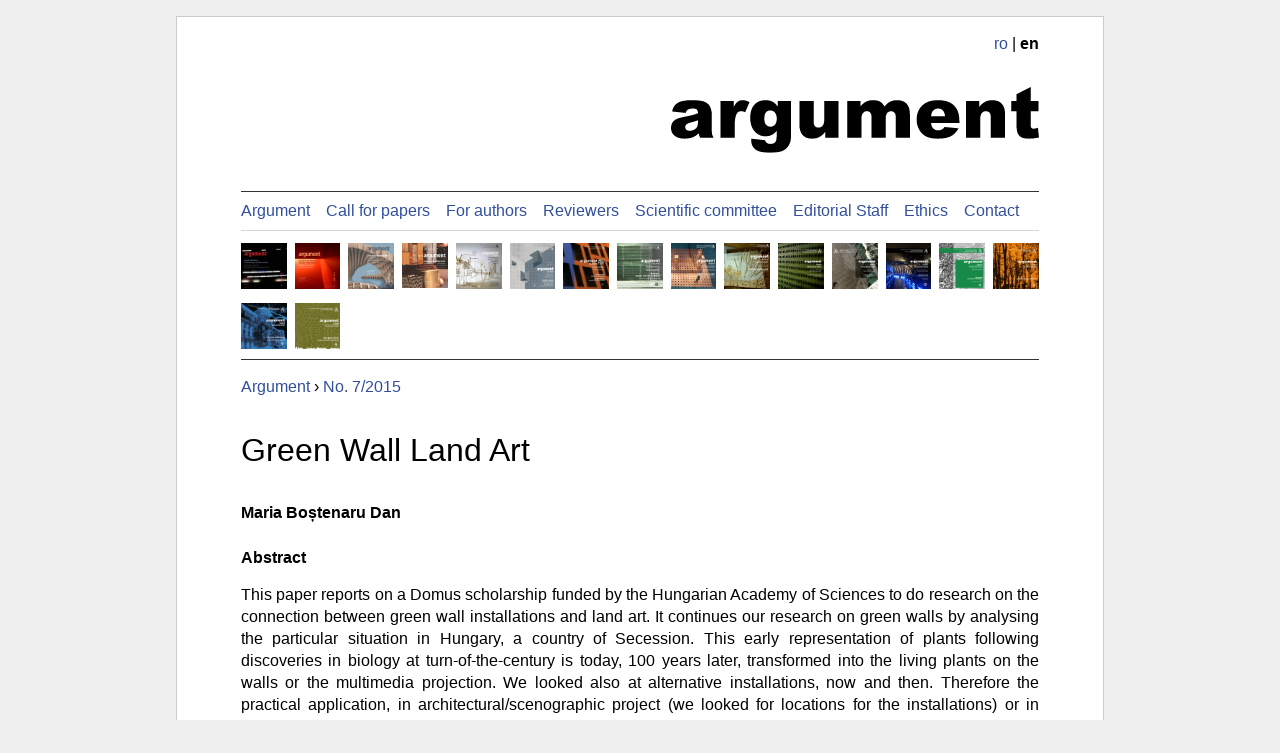

--- FILE ---
content_type: text/html; charset=utf-8
request_url: https://argument.uauim.ro/en/issues/7/159/
body_size: 4088
content:
<!DOCTYPE html>
<html lang="en">
<head>
<meta charset="utf-8">
<meta http-equiv="X-UA-Compatible" content="IE=edge">
<meta name="viewport" content="width=device-width, initial-scale=1">
<meta name="format-detection" content="telephone=no">
<title>Green Wall Land Art</title>
<link href="/s/argument/style.228305050.css" type="text/css" media="all" rel="stylesheet">
<link rel="alternate" hreflang="en" href="https://argument.uauim.ro/en/issues/7/159/">
<link rel="alternate" hreflang="ro" href="https://argument.uauim.ro/numere/7/159/">
<meta property="og:site_name" content="ARGUMENT">

<meta property="og:url" content="https://argument.uauim.ro/en/issues/7/159/">

<meta property="og:type" content="article">

<meta property="article:publisher" content="https://www.facebook.com/revistaargument/">


<link rel="alternate" type="application/rss+xml" version="http://purl.org/rss/1.0/" title="Argument" href="/en/feed.rss">


<meta name="citation_journal_title" content="Argument">
<meta name="citation_issn" content="2067-4252">
<meta name="citation_issn" content="2501-6334">
<meta name="citation_publisher" content="“Ion Mincu” Publishing House">

<meta name="citation_author" content="Maria Boștenaru Dan">


<meta name="citation_title" content="Green Wall Land Art">

<meta name="citation_date" content="2015">
<meta name="citation_year" content="2015">
<meta name="citation_volume" content="7">


<meta name="citation_abstract_html_url" content="https://argument.uauim.ro/en/issues/7/159/">
<meta name="citation_language" content="en">

<meta name="citation_pdf_url" content="https://argument.uauim.ro/f/a/ARG7_Bostenaru_Dan.pdf">


<link rel="schema.DC" href="http://purl.org/dc/elements/1.1/">
<meta name="DC.Description" xml:lang="en" content="This paper reports on a Domus scholarship funded by the Hungarian Academy of Sciences to do research on the connection between green wall installations and land art. It continues our research on green walls by analysing the particular situation in Hungary, a country of Secession. This early representation of plants following discoveries in biology at turn-of-the-century is today, 100 years later, transformed into the living plants on the walls or the multimedia projection. We looked also at alternative installations, now and then. Therefore the practical application, in architectural/scenographic project (we looked for locations for the installations) or in pattent (at the location of the EIT) is a focus of the work. Further studies will go more digital, in energy computing.">
<meta name="DC.Date.dateIssued" scheme="ISO8601" content="2015">
<meta name="DC.Source" content="Argument">
<meta name="DC.Source.ISSN" content="2067-4252">
<meta name="DC.Source.ISSN" content="2501-6334">
<meta name="DC.Source.URI" content="https://argument.uauim.ro">
<meta name="DC.Source.Volume" content="7">
<meta name="DC.Type" content="Text.Serial.Journal">
<meta name="DC.Title" content="Green Wall Land Art">
<meta name="DC.Type.articleType" content="Articles"/>
<meta name="DC.Language" scheme="ISO639-1" content="en">
<meta name="DC.Identifier" content="159">


<meta name="DC.Identifier.URI" content="https://argument.uauim.ro/en/issues/7/159/">


<meta name="DC.Creator.PersonalName" content="Maria Boștenaru Dan">


<meta name="DC.Rights" content="Copyright (c) 2015 Maria Boștenaru Dan">

<meta name="DC.Rights" content="https://creativecommons.org/licenses/by/4.0/">


</head>
<body class="">


    

    
    
    

    

<div class="arg-page">

    
    <div class="arg-nav-translation">
        <a href="/numere/7/159/">ro</a> | <b>en</b>
    </div>

    <div class="arg-logo">
        <a href="/en/">
         <img src="/s/argument/argument-wordmark.228305050.svg" alt="Logo argument">
        </a>
    </div>

    <nav class="arg-nav">
            <ul class="arg-nav-items" id="js-arg-menu-items">
                
                <li><a class="arg-nav-link" href="/en/">Argument</a></li>
                
                <li><a class="arg-nav-link" href="/en/call-for-papers/">Call for papers</a></li>
                
                <li><a class="arg-nav-link" href="/en/instructions-for-authors">For authors</a></li>
                
                <li><a class="arg-nav-link" href="/en/reviewers">Reviewers</a></li>
                
                <li><a class="arg-nav-link" href="/en/scientific-committee">Scientific committee</a></li>
                
                <li><a class="arg-nav-link" href="/en/editorial-staff">Editorial Staff</a></li>
                
                <li><a class="arg-nav-link" href="/en/ethics">Ethics</a></li>
                
                <li><a class="arg-nav-link" href="/en/contact/">Contact</a></li>
                
            </ul>
            <hr>
            <div class="arg-nav-covers">
                
                
                <a href="/en/issues/17/">
                    <img src="/v/ARGUMENT_17_coperta_pentru_site_copy.jpg-dx.jpg" height="32" width="32" alt="">
                    <div class="arg-nav-cover-text">
                    <div class="arg-nav-cover-nr">17</div>
                    <span class="arg-nav-cover-year">2025</span>
                    </div>
                </a>

                
                <a href="/en/issues/16/">
                    <img src="/v/ARGUMENT_16_coperta_patrata.jpg-dx.jpg" height="32" width="32" alt="">
                    <div class="arg-nav-cover-text">
                    <div class="arg-nav-cover-nr">16</div>
                    <span class="arg-nav-cover-year">2024</span>
                    </div>
                </a>

                
                <a href="/en/issues/15/">
                    <img src="/v/ARGUMENT_15_coperta_21x21.jpg-dx.jpg" height="32" width="32" alt="">
                    <div class="arg-nav-cover-text">
                    <div class="arg-nav-cover-nr">15</div>
                    <span class="arg-nav-cover-year">2023</span>
                    </div>
                </a>

                
                <a href="/en/issues/14/">
                    <img src="/v/coperta_14_FINAL_patrata_.jpg-dx.jpg" height="32" width="32" alt="">
                    <div class="arg-nav-cover-text">
                    <div class="arg-nav-cover-nr">14</div>
                    <span class="arg-nav-cover-year">2022</span>
                    </div>
                </a>

                
                <a href="/en/issues/13/">
                    <img src="/v/coperta-argument-13-sq.jpg-dx.jpg" height="32" width="32" alt="">
                    <div class="arg-nav-cover-text">
                    <div class="arg-nav-cover-nr">13</div>
                    <span class="arg-nav-cover-year">2021</span>
                    </div>
                </a>

                
                <a href="/en/issues/12/">
                    <img src="/v/argument-12-sq.jpg-dx.jpg" height="32" width="32" alt="">
                    <div class="arg-nav-cover-text">
                    <div class="arg-nav-cover-nr">12</div>
                    <span class="arg-nav-cover-year">2020</span>
                    </div>
                </a>

                
                <a href="/en/issues/11/">
                    <img src="/v/coperta11.jpg-dx.jpg" height="32" width="32" alt="">
                    <div class="arg-nav-cover-text">
                    <div class="arg-nav-cover-nr">11</div>
                    <span class="arg-nav-cover-year">2019</span>
                    </div>
                </a>

                
                <a href="/en/issues/10/">
                    <img src="/v/coperta10.jpg-dx.jpg" height="32" width="32" alt="">
                    <div class="arg-nav-cover-text">
                    <div class="arg-nav-cover-nr">10</div>
                    <span class="arg-nav-cover-year">2018</span>
                    </div>
                </a>

                
                <a href="/en/issues/9/">
                    <img src="/v/coperta09.jpg-dx.jpg" height="32" width="32" alt="">
                    <div class="arg-nav-cover-text">
                    <div class="arg-nav-cover-nr">9</div>
                    <span class="arg-nav-cover-year">2017</span>
                    </div>
                </a>

                
                <a href="/en/issues/8/">
                    <img src="/v/coperta08.jpg-dx.jpg" height="32" width="32" alt="">
                    <div class="arg-nav-cover-text">
                    <div class="arg-nav-cover-nr">8</div>
                    <span class="arg-nav-cover-year">2016</span>
                    </div>
                </a>

                
                <a href="/en/issues/7/">
                    <img src="/v/coperta07.jpg-dx.jpg" height="32" width="32" alt="">
                    <div class="arg-nav-cover-text">
                    <div class="arg-nav-cover-nr">7</div>
                    <span class="arg-nav-cover-year">2015</span>
                    </div>
                </a>

                
                <a href="/en/issues/6/">
                    <img src="/v/coperta06.jpg-dx.jpg" height="32" width="32" alt="">
                    <div class="arg-nav-cover-text">
                    <div class="arg-nav-cover-nr">6</div>
                    <span class="arg-nav-cover-year">2014</span>
                    </div>
                </a>

                
                <a href="/en/issues/5/">
                    <img src="/v/coperta05.jpg-dx.jpg" height="32" width="32" alt="">
                    <div class="arg-nav-cover-text">
                    <div class="arg-nav-cover-nr">5</div>
                    <span class="arg-nav-cover-year">2013</span>
                    </div>
                </a>

                
                <a href="/en/issues/4/">
                    <img src="/v/coperta04.jpg-dx.jpg" height="32" width="32" alt="">
                    <div class="arg-nav-cover-text">
                    <div class="arg-nav-cover-nr">4</div>
                    <span class="arg-nav-cover-year">2012</span>
                    </div>
                </a>

                
                <a href="/en/issues/3/">
                    <img src="/v/coperta03.jpg-dx.jpg" height="32" width="32" alt="">
                    <div class="arg-nav-cover-text">
                    <div class="arg-nav-cover-nr">3</div>
                    <span class="arg-nav-cover-year">2011</span>
                    </div>
                </a>

                
                <a href="/en/issues/2/">
                    <img src="/v/coperta02.jpg-dx.jpg" height="32" width="32" alt="">
                    <div class="arg-nav-cover-text">
                    <div class="arg-nav-cover-nr">2</div>
                    <span class="arg-nav-cover-year">2010</span>
                    </div>
                </a>

                
                <a href="/en/issues/1/">
                    <img src="/v/coperta01.jpg-dx.jpg" height="32" width="32" alt="">
                    <div class="arg-nav-cover-text">
                    <div class="arg-nav-cover-nr">1</div>
                    <span class="arg-nav-cover-year">2009</span>
                    </div>
                </a>

                
            </div>
    </nav>

    
    <div class="arg-breadcrumb">
        
            
            
                <a href="/">Argument</a>
            
        
             &rsaquo; 
            
                <a href="/en/issues/7/">No. 7/2015</a>
            
        
    </div>
    

    <div class="arg-content">
        
        

<article itemscope itemtype="https://schema.org/ScholarlyArticle">


<h1 itemprop="name">Green Wall Land Art</h1>

<ul class="arg-compact">


<li><strong itemprop="author">Maria Boștenaru Dan</strong></li>

</ul>


<h2 class="arg-art-h2">Abstract</h2>
<div class="text-justify" itemprop="abstract">
<p>This paper reports on a Domus scholarship funded by the Hungarian Academy of Sciences to do research on the connection between green wall installations and land art. It continues our research on green walls by analysing the particular situation in Hungary, a country of Secession. This early representation of plants following discoveries in biology at turn-of-the-century is today, 100 years later, transformed into the living plants on the walls or the multimedia projection. We looked also at alternative installations, now and then. Therefore the practical application, in architectural/scenographic project (we looked for locations for the installations) or in pattent (at the location of the EIT) is a focus of the work. Further studies will go more digital, in energy computing.</p>
</div>





<h2 class="arg-art-h2 mb-0">Download</h2>
<ul class="arg-compact">
<li class="dld"><a target="_blank" href="/f/a/ARG7_Bostenaru_Dan.pdf">ARG7_Bostenaru_Dan.pdf</a></li>
</ul>




<aside><p class="text-right">Published in <a href="/en/issues/7/">Argument 7/<span itemprop="datePublished">2015</span></a></p></aside>

</article>



<hr>
<h2 class="arg-art-h2">Related articles</h2>


<p><span class="text-nowrap">Maria Boștenaru Dan</span>, <span class="text-nowrap">Adrian Ibric</span>
<br><a href="/en/issues/15/346/">Mapping perception. Innovative digital mapping approaches as urban investigation methods</a> (2023)
</p>


<p><span class="text-nowrap">Maria Boștenaru Dan</span>
<br><a href="/en/issues/11/261/">Vernacular Architecture of Sathmar Swabians</a> (2019)
</p>


<p><span class="text-nowrap">Maria Boștenaru Dan</span>
<br><a href="/en/issues/9/222/">The influence of Japanese gardens on contemporary gardens</a> (2017)
</p>


<p><span class="text-nowrap">Jill Bouratoglou</span>, <span class="text-nowrap">Lia Dikigoropoulou</span>, <span class="text-nowrap">Maria Boștenaru Dan</span>
<br><a href="/en/issues/8/195/">Reviewer Experience in Virtual Design Studio Through Blogs</a> (2016)
</p>


<p><span class="text-nowrap">Maria Boștenaru Dan</span>
<br><a href="/en/issues/8/187/">Computer Assisted Artistic Education</a> (2016)
</p>


<p><span class="text-nowrap">Jill Bouratoglou</span>, <span class="text-nowrap">Lia Dikigoropoulou</span>, <span class="text-nowrap">Grace Dubon</span>, <span class="text-nowrap">Maria Boștenaru Dan</span>, <span class="text-nowrap">Dóczy Pál</span>
<br><a href="/en/issues/7/158/">Research by design in the architecture of spa-s</a> (2015)
</p>


<p><span class="text-nowrap">Maria Boștenaru Dan</span>
<br><a href="/en/issues/6/135/">Resort Architecture In Balatonfüred, Hungary – Urban Route</a> (2014)
</p>


<p><span class="text-nowrap">Maria Boștenaru Dan</span>, <span class="text-nowrap">Diana Mendes</span>
<br><a href="/en/issues/6/145/">Economics of the earthquake risk mitigation in the urban and constructive structure</a> (2014)
</p>


<p><span class="text-nowrap">Maria Boștenaru Dan</span>
<br><a href="/en/issues/5/116/">The presence of the forest in the city of Karlsruhe, Germany and Carei, Romania – occasion for cultural events</a> (2013)
</p>


<p><span class="text-nowrap">Maria Boștenaru Dan</span>
<br><a href="/en/issues/4/82/">Participatism and disaster management</a> (2012)
</p>


<p><span class="text-nowrap">Maria Boștenaru Dan</span>
<br><a href="/en/issues/4/88/">Rudolf Frankel in Bucharest, 110 years after birth</a> (2012)
</p>


<p><span class="text-nowrap">Maria Boștenaru Dan</span>
<br><a href="/en/issues/2/26/">The impact of catastrophic events on architecture: the relationship with representation in the architectural/artistic project</a> (2010)
</p>


<p><span class="text-nowrap">Maria Boștenaru Dan</span>
<br><a href="/en/issues/1/8/">The architectural landscape in the interwar time and the need of re generation today – geographical parcours Romania, Italy, Greece, the rest of Europe</a> (2009)
</p>





    </div>

    <footer class="arg-footer">
        <div class="arg-footer__logo">
            <div class="mb1"><img src="/s/argument/argument-logo.228305050.svg" alt="" style="width: 100%"></div>
            <div style="white-space: nowrap">
                <a style="display: inline-block; vertical-align: bottom; width: 58%" href="https://editura.uauim.ro/"><img style="vertical-align: bottom; max-width: 100%; margin-top:auto;" src="/s/argument/logo-editura-ion-mincu.228305050.png" alt="Logo Editura Ion Mincu"></a>
                <a style="display: inline-block; vertical-align: bottom; width: 38%" href="https://www.uauim.ro/"><img style="vertical-align: bottom; max-width: 100%" src="/s/argument/logo-uauim.228305050.png" alt="Logo UAUIM"></a>
            </div>
        </div>

        <div class="arg-footer__info">
            <div>ISSN (print): 2067-4252</div>
            <div>ISSN (online): 2501-6334</div>
            <div>ISSN-L: 2067-4252</div>
            <div><a href="https://doi.org/10.54508/Argument">https://doi.org/10.54508/Argument</a></div>
            <div class="mb-3"><a class="arg-feed-link" rel="alternate" type="application/rss+xml"  href="/en/feed.rss">RSS feed</a></div>
            <div>
            
            Published by Editura Universitară „Ion Mincu”
            <br>18-20 Academiei st., Bucharest, România, 010014
            <br>phone: +400213077193 | email:
            
            <a href="mailto:argument.uauim@gmail.com">argument.uauim@gmail.com</a>
            </div>
        </div>
    </footer>

</div>

<script>
(function () {

})();
</script>






</body>
</html>

--- FILE ---
content_type: text/css
request_url: https://argument.uauim.ro/s/argument/style.228305050.css
body_size: 2013
content:
*,
*::before,
*::after {
  box-sizing: border-box;
}

body {
    background-color: #f0f0f0;
    color: #000;
    font-family: sans-serif;
    font-size: 16px;
    line-height: 1.4;
    margin: 0;
    padding: 0;
}

p {
    margin: 0 0 1rem 0;
}

a, dxfiles-dld {
    color: #324f9d;
    text-decoration: none;
}

a:hover {
    background-color: #ffff00;
    color: #000;
}


h1, .h1 {
    font-family: sans-serif;
    font-size: 2rem;
    font-weight: normal;
    line-height: 1.25;
    margin: 2rem 0;
    padding: 0;
    text-align: left;
}

h2, .h2 {
    font-size: 1.5rem;
    font-weight: bold;
    line-height: 1.25;
    padding: 0;
    text-align: left;
}

h3, .h3 {
    font-size: 1rem;
    font-weight: bold;
    line-height: 1.25;
    padding: 0;
    text-align: left;
}

hr {
  margin-top: 1rem;
  margin-bottom: 1rem;
  border: 0;
  border-top: 1px solid #d6d6d6;
}

ul.compact {
    margin: 0;
    padding: 0 0 0 1rem;
}


th {
    font-variant: normal;
    font-weight: bold;
    text-align: left;
    padding: 0;
    vertical-align: top;
}

td {
    padding: 0;
    text-align: left;
    vertical-align: top;
}

ins {
    text-decoration: none;
}

.arg-page {
    background-color: #fff;
    margin: 0 auto;
    padding-bottom: 1rem;
    padding-left: 1rem;
    padding-right: 1rem;
    padding-top: 1rem;
    max-width: 58rem;
}

.arg-breadcrumb {
    margin: 1rem auto 0 auto;;
}

.arg-content {
    margin: 0 auto 0 auto;
}

.arg-footer {
    background-color: #ccc;
    background-image: url('hatch2.gif');
    color: #000;
    display: flex;
    margin: 2rem auto;
    padding: 1rem 0;
    text-align: left;
    width: 100%;
    flex-direction: column;
}

.arg-footer__logo {
    width: 6.25rem;
    flex: 0 0 6.25rem;
    padding: 0.5rem;
}

.arg-footer__info {
    padding: 0 0 0 1rem;
    font-size: 90%;
}

.dld a, .dxfiles-dld a, dxfiles-dld {
    background-image: url('file.svg');
    background-position: 0 50%;
    background-repeat: no-repeat;
    padding-left: 15px;
}

.dld-error {
    color: red;
}

.dxfiles-img img, img.dxfiles-img {
    max-width: 100%;
    height: auto;
}

.letrina {
    float: left;
    font-size: 4rem;
    font-weight: bold;
    line-height: 0.8;
    padding: 0 3px 0 0;
}

.mt-0 { margin-top: 0; }
.my-3 { margin-top: 1rem; margin-bottom: 1rem; }
.mb-3 { margin-bottom: 3rem; }
.mr-1 { margin-right: 0.25rem; }
.mr-2 { margin-right: 0.5rem; }
.mr-3 { margin-right: 1rem; }
.px-1 { padding-left: 0.25rem; padding-right: 0.25rem; }
.px-2 { padding-left: 0.5rem; padding-right: 0.5rem; }
.px-3 { padding-left: 1rem; padding-right: 1rem; }
.text-justify { text-align: justify }
.text-nowrap { white-space: nowrap; }
.text-muted { color: #6c757d!important }
.text-uppercase { text-transform: uppercase; }
.d-none { display: none !important }


.arg-logo img {
    width: 100%;
    padding-top: 1rem;
    padding-bottom: 1rem;
}

.arg-heading {
    color: #333;
    font-weight: bold;
    font-size: 72px;
    height: 96px;
    line-height: 96px;
    padding: 20px 0;
    text-align: right;
}

.arg-nav {
    padding: 0.5rem 0;
    padding: 0;
    padding-top: 0.5rem;
    border-bottom: 1px solid #333;
    border-top: 1px solid #333;
    margin-bottom: 1rem;
}
.arg-nav hr {
    margin-top: 0.5rem;
    margin-bottom: 0.5rem;
}


.arg-nav-link {
    white-space: nowrap;
}

.arg-nav-link--active {
    font-weight: bold;
    color: #000;
}
.arg-nav-items {
    list-style-type: none;
    margin-left: 0;
    padding-left: 0;
    margin: 0;
    padding: 0;
    margin-right: -0.75rem;
}

.arg-nav-items li {
    display: inline-block;
    margin-right: 0.75rem;
}

.arg-nav-translation {
     text-align: right;
}

.arg-nav-covers {
    display: flex;
    flex-wrap: wrap;
    margin-left: -0.25rem;
    margin-right: -0.25rem;
}

.arg-nav-covers a {
    flex-basis: 12.5%;
    padding: 0.25rem;
}

.arg-nav-covers a .arg-nav-cover-text {
    display: none;
}

.arg-nav-covers a:hover .arg-nav-cover-text {
    display: block;
}

.arg-nav-covers a:hover img {
    display: none;
}

.arg-nav-covers img {
    width: 100%;
    height: auto;
}

.arg-nav-cover-text {
    text-align: center;
}

.arg-nav-cover-year {
    border-top: 1px solid #333;
}

.arg-feed-link {
    padding-left: 1rem;
    background-image: url('feed.svg');
    background-repeat: no-repeat;
    background-size: 0.75rem;
    background-position: center left;
}

.just {
    text-align: justify;
}
.ruled {
    border-bottom: 1px solid #000;
}
.intro {
    font-size: 110%;
    line-height: 1.6;
    color: #333;
    margin: 0;
    padding: 0;
    text-align: justify;
}
dl.short {
    border-top: 1px solid #000;
}

dl.short dt {
    font-weight: bold;
    margin: 0;
    padding: 9px 0 0 0;
}
dl.short dd {
    font-weight: normal;
    margin: 0;
    padding: 0 0 9px 0;
    border-bottom: 1px solid #ccc;
}

ul.compact {
    margin: 1rem 0;
    padding: 0;
    list-style-type: none;
    list-style-image: none;
}

ul.compact li {
    padding: 5px 0;
}

.arg-compact {
    margin: 0 0 1rem 0;
    padding: 0;
    list-style-type: none;
    list-style-image: none;
}

.arg-compact li {
    padding: 0 0 0.5rem 0;
}


.arg-deck {
    display: flex;
    flex-wrap: wrap;
    margin-left: -15px;
    margin-right: -15px;
}

.arg-card {
    box-sizing: border-box;
    flex-basis: 50%;
    padding: 15px;
}
.arg-card img {
    width: 100%;
}

/* Utilities */
.mb-0 {
    margin-bottom: 0!important;
}

.mt-0 {
    margin-top: 0!important;
}

.mb-3 {
    margin-bottom: 1rem!important;
}

.font-weight-normal {
    font-weight: normal!important;
}

.text-right {
    text-align: right!important;
}

.small {
    font-size: small!important;
}


.d-inline-block {
    display: inline-block!important;
}

/* Article page */
.arg-author-list {
    list-style: none;
}

.arg-art-h2 {
    font-size: 100%;
    font-weight: bold;
    margin: 0 0 1rem 0;
}

.arg-references ol {
    margin-left: 1rem;
    padding-left: 0;
}

.arg-references li {
    margin: 0 0 0.5rem 0;
    overflow-wrap: break-word;
}

@media (min-width: 640px) {

    .arg-page {
        padding-left: 4rem;
        padding-right: 4rem;
        margin-top: 1rem;
        margin-bottom: 1rem;
        border: 1px solid #ccc;
    }

    .arg-logo {
        text-align: right;
    }

    .arg-logo img {
        width: 23rem;
        padding-top: 2rem;
        padding-bottom: 2rem;
    }

    .arg-footer {
        flex-direction: row;
    }

    .arg-footer__logo {
        width: 6.25rem;
        flex: 0 0 6.25rem;
        padding: 1rem;
    }
    .arg-footer__info {
        border-left: 1px solid #333;
    }

    .arg-card {
        flex-basis: 33.33%
    }

    .arg-nav-covers a {
        flex-basis: 6.6666%;
    }

}


--- FILE ---
content_type: image/svg+xml
request_url: https://argument.uauim.ro/s/argument/argument-logo.228305050.svg
body_size: 6211
content:
<?xml version="1.0" encoding="UTF-8" standalone="no"?>
<svg
   xmlns="http://www.w3.org/2000/svg"
   width="300"
   height="278"
   viewBox="0 0 300 278"
   version="1.1"
   id="svg8">
  <path
     d="m 81.7702,277.58901 c -1.783327,-0.529 -3.660694,-2.03795 -4.444154,-3.57207 -0.679224,-1.32994 -1.159587,-4.11609 -1.162574,-6.74254 0,0 -0.0022,-1.94737 -0.0022,-1.94737 0,0 23.618735,-0.0854 23.618735,-0.0854 21.049853,-0.0761 23.729393,-0.1365 24.636143,-0.55609 1.27217,-0.58861 2.16615,-1.54551 2.75161,-2.94521 0,0 0.45382,-1.085 0.45382,-1.085 0,0 3.4117,0.002 3.4117,0.002 3.85135,0.002 4.91309,0.22087 6.76474,1.39518 2.03726,1.29208 2.98758,3.30163 3.13594,6.63128 0.19638,4.40923 -1.18743,7.11923 -4.36876,8.55522 0,0 -1.5388,0.69442 -1.5388,0.69442 0,0 -25.87158,0.0521 -25.87158,0.0521 -22.593596,0.0456 -26.063291,-0.003 -27.384623,-0.39654 0,0 0,2.4e-4 0,2.4e-4 m 174.564743,0.10049 c -2.76434,-0.77793 -4.64222,-2.69858 -5.36683,-5.48911 -0.21528,-0.82948 -0.39165,-2.78467 -0.39165,-4.34482 0,0 0,-2.83666 0,-2.83666 0,0 0.94476,-0.40372 0.94476,-0.40372 1.13957,-0.48695 2.39378,-1.77416 2.81574,-2.88982 0.21459,-0.56707 0.30901,-17.6662 0.30901,-55.82627 0,0 0,-55.00883 0,-55.00883 0,0 13.06685,0 13.06685,0 8.12765,0 13.61129,-0.11661 14.50726,-0.30868 1.78975,-0.3834 3.39364,-1.74103 3.92365,-3.32121 0,0 0.38959,-1.16151 0.38959,-1.16151 0,0 2.13432,-0.0864 2.13432,-0.0864 2.68373,-0.10872 5.80936,0.3652 7.24946,1.09909 0.60911,0.31039 1.58419,1.12077 2.16686,1.80075 2.84445,3.3196 2.45689,10.16393 -0.72705,12.84022 -2.1257,1.78675 -1.85099,1.754 -16.04324,1.91352 0,0 -13.01179,0.1461 -13.01179,0.1461 0,0 -0.002,52.55949 -0.002,52.55949 -10e-4,32.96969 -0.10849,53.29479 -0.28806,54.53237 -0.48187,3.32019 -1.75967,5.11949 -4.50008,6.3367 -1.77845,0.78994 -5.20365,1.00402 -7.17732,0.44861 0,0 2.7e-4,2.1e-4 2.7e-4,2.1e-4 M 80.521655,230.32887 c 0,0 0,-22.20675 0,-22.20675 0,0 16.93283,-0.0858 16.93283,-0.0858 15.855815,-0.0802 17.002355,-0.12038 18.026255,-0.62856 1.33352,-0.66201 2.51361,-2.01034 2.73726,-3.12747 0,0 0.16617,-0.83061 0.16617,-0.83061 0,0 3.58643,0 3.58643,0 4.51921,0 6.2054,0.53623 7.9648,2.53289 1.58639,1.80033 2.15959,3.81163 1.96667,6.90085 -0.183,2.92927 -1.13054,4.98025 -2.8888,6.25257 -2.36961,1.7147 -2.61822,1.73672 -19.61814,1.73672 0,0 -15.496758,0 -15.496758,0 0,0 -0.07519,15.75333 -0.07519,15.75333 0,0 -0.07519,15.7533 -0.07519,15.7533 0,0 -6.61322,0.0782 -6.61322,0.0782 0,0 -6.613254,0.0782 -6.613254,0.0782 0,0 1.38e-4,-22.20692 1.38e-4,-22.20692 M 6.748976,246.09998 C 4.72239,245.7673 3.24653,244.98495 1.95874,243.56106 0.51343,241.96294 0,240.05083 0,236.2663 c 0,0 0,-3.08563 0,-3.08563 0,0 1.17658,-0.51857 1.17658,-0.51857 0.72293,-0.31863 1.47951,-0.97576 1.96217,-1.70434 0,0 0.78559,-1.18576 0.78559,-1.18576 0,0 0.14523,-48.0283 0.14523,-48.0283 0,0 0.14523,-48.02827 0.14523,-48.02827 0,0 6.613225,9.9918 6.613225,9.9918 0,0 6.613254,9.99184 6.613254,9.99184 0,0 0,42.82642 0,42.82642 0,47.90521 0.137678,44.75428 -2.060983,47.13709 -1.9323,2.09409 -5.164337,3.00677 -8.63156,2.4374 0,0 2.4e-4,0 2.4e-4,0 m 142.429534,0.0206 c -3.06837,-0.43026 -5.66959,-2.50363 -6.45703,-5.14672 -0.17717,-0.59489 -0.39642,-2.53999 -0.48706,-4.32245 0,0 -0.1648,-3.24086 -0.1648,-3.24086 0,0 1.12947,-0.57846 1.12947,-0.57846 1.33589,-0.68419 2.25456,-1.61317 2.78161,-2.81289 0.30901,-0.70364 0.4107,-9.6741 0.52809,-46.65195 0,0 0.14523,-45.78076 0.14523,-45.78076 0,0 6.54057,11.66067 6.54057,11.66067 0,0 6.54057,11.66067 6.54057,11.66067 0,0 0,39.6374 0,39.6374 0,0 0,39.63739 0,39.63739 0,0 -0.8179,1.6638 -0.8179,1.6638 -0.4498,0.91505 -1.29596,2.05743 -1.88028,2.53855 -1.79466,1.47777 -4.86371,2.15558 -7.85854,1.73561 0,0 7e-5,0 7e-5,0 m 63.85759,0.001 c -3.36512,-0.54763 -4.6916,-1.85524 -8.11539,-7.99981 0,0 -2.57324,-4.61813 -2.57324,-4.61813 0,0 1.97014,-0.1835 1.97014,-0.1835 2.84458,-0.26511 4.03269,-0.98124 5.09089,-3.06878 0.42742,-0.84317 0.4711,-4.56566 0.4711,-40.14558 0,0 0,-39.21622 0,-39.21622 0,0 16.1334,0 16.1334,0 0,0 16.1334,0 16.1334,0 0,0 0,6.38842 0,6.38842 0,0 0,6.38845 0,6.38845 0,0 -9.29488,0 -9.29488,0 0,0 -9.29489,0 -9.29489,0 0,0 -0.0803,38.11289 -0.0803,38.11289 -0.0772,36.67623 -0.10129,38.16686 -0.63404,39.5452 -1.36737,3.53746 -5.40619,5.51329 -9.80612,4.79727 0,0 -3e-5,-2.1e-4 -3e-5,-2.1e-4 m -16.27552,-44.70517 c -0.26059,-0.39926 -11.82102,-21.17622 -25.68974,-46.171 C 157.20212,130.2506 140.3587,99.934532 133.64104,87.876352 126.92334,75.818172 121.379,65.864959 121.32022,65.758122 c -0.0587,-0.106664 1.25936,-0.864086 2.92918,-1.682762 9.53374,-4.674243 15.87411,-12.265848 18.34837,-21.969379 1.01216,-3.969398 1.36885,-7.045215 1.37658,-11.870811 0.0172,-9.902592 -2.77715,-17.685954 -8.95029,-24.9414801 0,0 -1.70257,-2.00111 -1.70257,-2.00111 0,0 2.59659,1.343254 2.59659,1.343254 6.85925,3.548399 13.6323,10.4134841 17.15943,17.3926431 2.52301,4.992315 3.66465,9.053493 4.20334,14.952698 0.53107,5.815828 -0.31312,13.489439 -2.056,18.687024 -2.9298,8.737546 -8.95097,15.809136 -17.12768,20.115813 0,0 -2.57125,1.35426 -2.57125,1.35426 0,0 11.48088,20.54159 11.48088,20.54159 13.35612,23.896738 12.89086,23.013378 14.16186,26.889218 1.60936,4.90774 3.91009,8.94868 7.31765,12.85247 1.15804,1.32672 4.99606,7.95028 15.1437,26.13454 0,0 13.59254,24.35747 13.59254,24.35747 0,0 0.0948,5.08173 0.0948,5.08173 0.0522,2.79495 0.0549,5.99644 0.007,7.11439 -0.0872,1.99394 -0.0978,2.01888 -0.56277,1.30673 0,0 -7.9e-4,0 -7.9e-4,0 M 80.521655,173.10398 c 0,0 0,-22.21433 0,-22.21433 0,0 20.624835,0 20.624835,0 13.99098,0 21.10781,-0.10357 22.12646,-0.32171 1.78487,-0.38238 3.64201,-1.90206 3.99596,-3.26983 0,0 0.23553,-0.90943 0.23553,-0.90943 0,0 3.10702,-0.0823 3.10702,-0.0823 0,0 3.10703,-0.0823 3.10703,-0.0823 0,0 0,8.72133 0,8.72133 0,0 0,8.72135 0,8.72135 0,0 -19.91241,0 -19.91241,0 0,0 -19.912411,0 -19.912411,0 0,0 0,15.82591 0,15.82591 0,0 0,15.82591 0,15.82591 0,0 -6.685904,0 -6.685904,0 0,0 -6.685904,0 -6.685904,0 0,0 -2.06e-4,-22.21457 -2.06e-4,-22.21457 m -35.173707,15.8488 c -1.390308,-0.28261 -2.867584,-1.02172 -4.145347,-2.07386 -1.279068,-1.0532 -8.398263,-11.51106 -7.596571,-11.1591 1.112789,0.48856 3.065278,0.49525 4.324501,0.0137 0.718467,-0.27404 1.818244,-1.07752 2.561328,-1.87109 0.716235,-0.7649 7.105393,-10.06914 14.198151,-20.6761 0,0 12.895875,-19.28534 12.895875,-19.28534 0,0 0.07519,15.4723 0.07519,15.4723 0,0 0.07519,15.47234 0.07519,15.47234 0,0 -6.723705,10.08145 -6.723705,10.08145 -3.698014,5.54481 -7.263775,10.64287 -7.923909,11.32905 -2.03513,2.1155 -5.190053,3.21411 -7.740772,2.69546 0,0 6.8e-5,0.001 6.8e-5,0.001 m 149.625463,-27.4695 c -8.84106,-3.08717 -17.19946,-10.19978 -22.17479,-18.86963 0,0 -0.83318,-1.45194 -0.83318,-1.45194 0,0 1.00684,0.79885 1.00684,0.79885 6.93005,5.49848 13.34094,8.0133 22.44538,8.80467 0,0 1.96217,0.17046 1.96217,0.17046 0,0 0,5.63937 0,5.63937 0,3.10167 -0.0982,5.62966 -0.21802,5.61776 -0.11983,-0.0103 -1.10469,-0.33131 -2.18839,-0.70965 0,0 0,1.1e-4 0,1.1e-4 M 20.400019,134.99649 C 11.897965,122.2549 4.94392,111.63481 4.94656,111.39627 c 0.003,-0.23871 3.179883,-10.03817 7.060518,-21.776928 0,0 7.055712,-21.343214 7.055712,-21.343214 0,0 24.339777,-0.07408 24.339777,-0.07408 0,0 24.339776,-0.07442 24.339776,-0.07442 0,0 -0.07828,6.462674 -0.07828,6.462674 0,0 -0.07828,6.46271 -0.07828,6.46271 0,0 -17.895994,0.0748 -17.895994,0.0748 0,0 -17.895994,0.0748 -17.895994,0.0748 0,0 -6.624069,20.051948 -6.624069,20.051948 -3.643252,11.02858 -6.565255,20.27671 -6.493361,20.55139 0.07176,0.27473 4.728918,7.38747 10.348864,15.80619 5.619945,8.41869 10.218086,15.37891 10.218086,15.46709 0,0.15708 -2.79339,4.41832 -3.185652,4.85945 -0.109868,0.12347 -7.155692,-10.20057 -15.657746,-22.94219 0,0 1.03e-4,7e-5 1.03e-4,7e-5 m 60.055612,-8.2806 c -0.0436,-6.26869 -0.04223,-22.01599 0.0031,-34.994088 0,0 0.0824,-23.596478 0.0824,-23.596478 0,0 13.862574,0.07545 13.862574,0.07545 0,0 13.862574,0.07546 13.862574,0.07546 0,0 3.55402,6.388458 3.55402,6.388458 0,0 3.55402,6.38842 3.55402,6.38842 0,0 -10.74044,0.0761 -10.74044,0.0761 0,0 -10.740441,0.0761 -10.740441,0.0761 0,0 0,28.454068 0,28.454068 0,0 0,28.45407 0,28.45407 0,0 -6.679278,0 -6.679278,0 0,0 -6.679278,0 -6.679278,0 0,0 -0.07931,-11.39754 -0.07931,-11.39754 0,0 3.4e-5,-1e-4 3.4e-5,-1e-4 m 106.987753,9.39242 c -5.17479,-2.20557 -10.20491,-6.93078 -12.76621,-11.99238 -3.75961,-7.42972 -3.3062,-17.94565 1.07104,-24.841908 1.39594,-2.19932 6.80892,-7.50967 8.9133,-8.74441 2.0373,-1.19536 5.81902,-2.51937 8.35796,-2.92621 1.2494,-0.2003 16.52041,-0.30353 45.07719,-0.3049 47.90155,-0.002 45.28282,0.10186 47.01698,-1.87123 0.4794,-0.54539 0.95994,-1.39336 1.06788,-1.88436 0,0 0.19639,-0.89273 0.19639,-0.89273 0,0 3.39255,0.002 3.39255,0.002 3.91994,0.002 5.00352,0.24146 6.92582,1.53069 1.80081,1.20789 2.94982,3.37301 3.19424,6.01915 0.37293,4.0371 -1.08089,7.28323 -3.96595,8.85522 0,0 -1.59882,0.87115 -1.59882,0.87115 0,0 -44.91191,0.156738 -44.91191,0.156738 -41.02633,0.14336 -45.06892,0.19926 -46.72655,0.64948 -7.84697,2.13072 -14.19441,8.34203 -16.40426,16.05248 -0.94542,3.29868 -0.95094,9.42675 -0.0103,12.70214 0.6352,2.21458 1.74099,4.6288 2.98603,6.51934 0.34197,0.51909 0.51054,0.94022 0.37496,0.9359 -0.13562,-0.003 -1.12065,-0.38039 -2.18898,-0.83572 0,0 -10e-4,-2e-4 -10e-4,-2e-4 M 174.04719,74.412322 c -2.22314,-0.49121 -3.8702,-1.70441 -4.97931,-3.667689 -0.85621,-1.515632 -0.90744,-1.786032 -1.00409,-5.299517 0,0 -0.10197,-3.702394 -0.10197,-3.702394 0,0 18.8515,-0.0069 18.8515,-0.0069 17.70627,-0.0069 18.92213,-0.0391 20.01425,-0.542481 1.34523,-0.620198 2.30132,-1.574417 2.74219,-2.73689 0.19605,-0.516929 0.31004,-4.229098 0.31004,-10.097984 0,0 0,-9.280576 0,-9.280576 0,0 0.79942,-0.324453 0.79942,-0.324453 1.15839,-0.469941 5.54514,-0.64815 6.90839,-0.280552 2.28965,0.61718 3.77053,1.842212 4.83357,3.998346 0,0 0.9758,1.979194 0.9758,1.979194 0,0 0.0951,10.536235 0.0951,10.536235 0.10163,11.286625 -0.0704,13.564104 -1.19035,15.737798 -0.78868,1.530963 -2.67356,3.079723 -4.22195,3.469033 -0.59284,0.1492 -10.36548,0.34263 -21.71699,0.42985 -16.14161,0.12416 -21.00446,0.0782 -22.31556,-0.21161 0,0 -4e-5,5.4e-4 -4e-5,5.4e-4 m 114.43789,0.007 c -2.79545,-0.71139 -4.59821,-2.29404 -5.4904,-4.820069 -0.30042,-0.85023 -0.43934,-2.331497 -0.43422,-4.626192 0,0 0.007,-3.375506 0.007,-3.375506 0,0 1.15773,-0.533255 1.15773,-0.533255 0.78978,-0.363791 1.41101,-0.963686 1.95465,-1.887518 0,0 0.79689,-1.354229 0.79689,-1.354229 0,0 0.0903,-17.713426 0.0903,-17.713426 0.0965,-18.927413 -0.0206,-21.279385 -1.28404,-25.632124 -0.90106,-3.106135 -2.85138,-6.9668111 -4.88088,-9.6617221 -0.88505,-1.175231 -1.55545,-2.1905 -1.48974,-2.256145 0.0656,-0.06551 1.23625,0.47416 2.60122,1.199514 10.07458,5.353706 16.92878,15.2360971 18.18461,26.2185051 0.22008,1.924593 0.29904,8.81307 0.2393,20.876186 -0.0817,16.516656 -0.1315,18.094263 -0.60437,19.099208 -0.78855,1.676144 -2.38956,3.270663 -3.96287,3.946763 -1.80763,0.77683 -4.94549,1.01376 -6.88586,0.51998 0,0 8.2e-4,3e-5 8.2e-4,3e-5 M 23.546229,55.093807 c 0,-0.322395 12.16103,-36.377093 12.325042,-36.540931 0.170295,-0.170114 8.314077,24.363605 8.314077,25.046258 0,0.322738 -0.82885,3.066728 -1.8419,6.098026 0,0 -1.8419,5.511509 -1.8419,5.511509 0,0 -8.477677,0.07683 -8.477677,0.07683 -5.059928,0.04596 -8.477642,-0.03087 -8.477642,-0.191722 0,0 0,3.4e-5 0,3.4e-5 M 52.678887,28.130368 C 47.683986,13.157468 43.598791,0.81815591 43.600645,0.70970791 c 0.0017,-0.10838 0.716029,-0.344997 1.587144,-0.525641 3.649123,-0.75677 7.231741,0.85153399 9.29681,4.17343299 0.286343,0.460442 3.383826,9.4075791 6.883597,19.8825251 0,0 6.363202,19.045361 6.363202,19.045361 0,0 0,6.034234 0,6.034234 0,0 0,6.034233 0,6.034233 0,0 -2.985487,0 -2.985487,0 0,0 -2.985452,0 -2.985452,0 0,0 -9.081572,-27.223485 -9.081572,-27.223485 m 27.842947,1.81491 c 0,0 0,-25.4085741 0,-25.4085741 0,0 13.01611,0 13.01611,0 13.514086,0 16.558456,0.182119 19.967206,1.195227 6.35002,1.887106 12.07005,6.6933241 15.1012,12.6887331 1.56579,3.096978 1.57952,3.065562 -0.7892,1.801603 -1.151,-0.614196 -3.00838,-1.418502 -4.12756,-1.787335 -1.99207,-0.656588 -2.32642,-0.672673 -15.91538,-0.766339 0,0 -13.880534,-0.09569 -13.880534,-0.09569 0,0 0,18.890475 0,18.890475 0,0 0,18.890475 0,18.890475 0,0 -6.685904,0 -6.685904,0 0,0 -6.685938,0 -6.685938,0 0,0 0,-25.408575 0,-25.408575 m 91.573016,5.299517 c 0.007,-15.074591 0.0978,-16.115583 1.73701,-19.614903 1.10984,-2.369154 3.31657,-5.100112 5.62596,-6.9624211 2.07901,-1.676521 3.34087,-2.353275 6.14916,-3.297789 0,0 2.03486,-0.684402 2.03486,-0.684402 0,0 33.57492,-0.08814 33.57492,-0.08814 23.25607,-0.06105 34.32251,0.01029 36.00737,0.231507 5.97547,0.785476 10.83588,4.00397 14.03963,9.2967641 1.05775,1.747516 2.1761,4.548028 1.91884,4.805052 -0.07,0.06997 -0.90092,-0.167371 -1.84643,-0.526978 0,0 -1.71919,-0.654118 -1.71919,-0.654118 0,0 -34.71354,-0.07854 -34.71354,-0.07854 -22.90936,-0.05179 -35.26541,0.02401 -36.33648,0.220875 -2.60559,0.480162 -5.64391,2.091415 -7.74586,4.107651 -2.19855,2.108941 -3.42403,3.923783 -4.44817,6.587449 -0.73412,1.909399 -0.74724,2.08188 -0.8501,11.159073 0,0 -0.10437,9.219699 -0.10437,9.219699 0,0 -6.66428,0 -6.66428,0 0,0 -6.66427,0 -6.66427,0 0,0 0.007,-13.720637 0.007,-13.720637 0,0 -0.002,-1.37e-4 -0.002,-1.37e-4"
     id="logo" />
</svg>


--- FILE ---
content_type: image/svg+xml
request_url: https://argument.uauim.ro/s/argument/file.svg
body_size: 210
content:
<?xml version="1.0" encoding="UTF-8" standalone="no"?>
<svg
   xmlns="http://www.w3.org/2000/svg"
   width="12"
   height="16"
   viewBox="0 0 12 16"
   version="1.1"
>
  <path d="M 0,0 V 16 H 12 V 5 H 7 V 0 Z m 8,0 v 4 h 4 z" />
</svg>


--- FILE ---
content_type: image/svg+xml
request_url: https://argument.uauim.ro/s/argument/argument-wordmark.228305050.svg
body_size: 2918
content:
<?xml version="1.0" encoding="UTF-8"?>
<svg version="1.1" viewBox="0 0 1000 180" xmlns="http://www.w3.org/2000/svg" width="1000" height="180">
<path d="m39.807 70.975s-36.781-3.8903-36.781-3.8903c1.3868-6.4523 3.3724-11.513 5.9569-15.182 2.6475-3.7322 6.4297-6.9584 11.346-9.6784 3.53-1.961 8.3838-3.4792 14.561-4.5546 6.1775-1.0754 12.859-1.6131 20.045-1.6131 11.536 0 20.802 0.66421 27.799 1.9926 6.997 1.2652 12.828 3.9536 17.492 8.0654 3.2779 2.8466 5.8623 6.8951 7.7534 12.145 1.8911 5.1871 2.8366 10.153 2.8366 14.897v44.502c0 4.7444 0.28366 8.4766 0.85098 11.197 0.63036 2.6568 1.9541 6.0727 3.9713 10.248h-36.12c-1.4498-2.5935-2.3954-4.5545-2.8366-5.883-0.44125-1.3917-0.8825-3.5424-1.3238-6.4522-5.0429 4.8709-10.054 8.35-15.034 10.438-6.8079 2.7833-14.719 4.175-23.733 4.175-11.977 0-21.085-2.7833-27.326-8.35-6.1775-5.5667-9.2663-12.43-9.2663-20.59 0-7.6542 2.2378-13.948 6.7133-18.882 4.4755-4.9341 12.733-8.603 24.773-11.007 14.435-2.9099 23.796-4.9341 28.082-6.0728 4.2864-1.2019 8.825-2.7517 13.616-4.6494 0-4.7443-0.97706-8.0654-2.9312-9.9631s-5.3896-2.8466-10.306-2.8466c-6.3036 0-11.031 1.0121-14.183 3.0364-2.4584 1.5815-4.444 4.5546-5.9569 8.9193m33.377 20.306c-5.295 1.8977-10.811 3.5741-16.547 5.029-7.8164 2.0875-12.765 4.1433-14.845 6.1676-2.1432 2.0875-3.2148 4.4597-3.2148 7.1165 0 3.0364 1.0401 5.5351 3.1203 7.496 2.1432 1.8977 5.2635 2.8466 9.3608 2.8466 4.2864 0 8.2577-1.0437 11.914-3.1312 3.7191-2.0875 6.3351-4.6178 7.848-7.5909 1.5759-3.0364 2.3638-6.9584 2.3638-11.766v-6.1676"/>
<path d="m134.46 38.334h36.025v16.51c3.467-7.1481 7.0285-12.051 10.685-14.707 3.7191-2.7201 8.2892-4.0801 13.71-4.0801 5.6732 0 11.882 1.7712 18.627 5.3137l-11.914 27.517c-4.5386-1.8977-8.1316-2.8466-10.779-2.8466-5.0429 0-8.9511 2.0875-11.725 6.2625-3.9713 5.883-5.9569 16.89-5.9569 33.021v33.78h-38.672v-100.77"/>
<path d="m289.81 38.334h36.025v95.171l0.0945 4.4596c0 6.3257-1.3553 12.335-4.0658 18.028-2.6475 5.7565-6.209 10.406-10.685 13.948-4.4125 3.5425-10.054 6.1044-16.925 7.6858-6.8079 1.5815-14.624 2.3722-23.449 2.3722-20.171 0-34.039-3.0364-41.604-9.1091-7.5013-6.0727-11.252-14.201-11.252-24.386 0-1.2652 0.063-2.9732 0.18911-5.1239 0 0 37.349 4.2699 37.349 4.2699 0.94554 3.4792 2.3954 5.883 4.3495 7.2114 2.8366 1.961 6.3981 2.9415 10.685 2.9415 5.5472 0 9.676-1.4866 12.387-4.4597 2.7736-2.9731 4.1604-8.1603 4.1604-15.561v-15.277c-3.7822 4.4913-7.5643 7.7491-11.346 9.7734-5.9254 3.1629-12.324 4.7443-19.194 4.7443-13.427 0-24.269-5.883-32.526-17.649-5.8623-8.35-8.7935-19.388-8.7935-33.116 0-15.688 3.7822-27.644 11.346-35.867 7.5643-8.2235 17.461-12.335 29.69-12.335 7.8164 0 14.246 1.3284 19.289 3.9852 5.1059 2.6568 9.8651 7.0532 14.278 13.189l6e-5 -14.897m-36.214 48.867c0 7.2746 1.5444 12.683 4.6331 16.226 3.0888 3.4793 7.1546 5.2189 12.197 5.2189 4.7907 0 8.7935-1.8029 12.008-5.4086 3.2779-3.669 4.9168-9.1724 4.9168-16.51s-1.702-12.936-5.1059-16.795c-3.4039-3.922-7.5643-5.883-12.481-5.883s-8.8565 1.8028-11.819 5.4085c-2.8996 3.5425-4.3495 9.4571-4.3495 17.744"/>
<path d="m455.09 139.1h-35.93v-16.32c-5.358 6.7053-10.779 11.481-16.263 14.328-5.4211 2.8465-12.103 4.2698-20.045 4.2698-10.59 0-18.911-3.1629-24.962-9.4887-5.9884-6.389-8.9826-16.194-8.9826-29.415v-64.143h38.672v55.414c0 6.3258 1.1662 10.817 3.4985 13.474s5.6102 3.9852 9.8336 3.9852c4.6016 0 8.3522-1.7712 11.252-5.3136 2.9627-3.5425 4.444-9.8999 4.444-19.072v-48.487h38.483v100.77"/>
<path d="m478.91 38.334h35.93v14.707c5.1689-6.136 10.369-10.501 15.601-13.094 5.295-2.5936 11.662-3.8904 19.1-3.8904 8.0056 0 14.341 1.4233 19.005 4.2699s8.4783 7.0849 11.441 12.715c6.0514-6.5788 11.567-11.038 16.547-13.379 4.9798-2.4038 11.126-3.6057 18.438-3.6057 10.779 0 19.194 3.2262 25.246 9.6784 6.0514 6.389 9.0772 16.415 9.0772 30.079v63.289h-38.578v-57.406c0-4.5546-0.8825-7.9389-2.6475-10.153-2.5845-3.4791-5.7993-5.2187-9.6445-5.2187-4.5386 0-8.1947 1.6447-10.968 4.9341-2.7736 3.2894-4.1604 8.5714-4.1604 15.846v51.998h-38.578v-55.509c0-4.4281-0.25214-7.4328-0.75643-9.0143-0.81947-2.5303-2.2378-4.5546-4.2549-6.0727-2.0172-1.5815-4.381-2.3722-7.0915-2.3722-4.4125 0-8.0371 1.6763-10.874 5.029s-4.2549 8.8561-4.2549 16.51v51.428h-38.578v-100.77"/>
<path d="m783.76 98.303h-77.156c0.69339 6.1993 2.3638 10.817 5.0114 13.853 3.7191 4.3648 8.5729 6.5472 14.561 6.5472 3.7822 0 7.3752-0.9489 10.779-2.8466 2.0802-1.2019 4.318-3.3211 6.7133-6.3574l37.916 3.5108c-5.7993 10.121-12.796 17.396-20.991 21.824-8.1946 4.3647-19.951 6.5471-35.269 6.5471-13.301 0-23.764-1.8661-31.392-5.5983-7.6273-3.7955-13.962-9.7733-19.005-17.934-4.9798-8.2235-7.4698-17.87-7.4698-28.94 0-15.751 5.0114-28.498 15.034-38.239 10.086-9.7417 23.985-14.613 41.698-14.613 14.372 0 25.719 2.1824 34.039 6.5472s14.656 10.691 19.005 18.977c4.3495 8.2867 6.5242 19.072 6.5242 32.356v4.3648m-39.145-18.503c-0.75643-7.4644-2.7736-12.81-6.0514-16.036-3.2148-3.2261-7.4697-4.8391-12.765-4.8391-6.1145 0-11 2.4354-14.656 7.3062-2.3323 3.0363-3.8137 7.5593-4.444 13.569h37.916"/>
<path d="m801.63 38.334h35.836v16.415c5.358-6.7053 10.779-11.481 16.263-14.328 5.4841-2.9099 12.166-4.3648 20.045-4.3648 10.653 0 18.974 3.1945 24.962 9.5836 6.0514 6.3258 9.0772 16.131 9.0772 29.415v64.048h-38.672v-55.414c0-6.3257-1.1662-10.785-3.4985-13.379-2.3323-2.6569-5.6102-3.9853-9.8336-3.9853-4.6646 0-8.4468 1.7712-11.346 5.3137-2.8996 3.5424-4.3495 9.8998-4.3495 19.072v48.392h-38.483v-100.77"/>
<path d="m977.4 0v38.334h21.18v28.181h-21.18v35.772c0 4.3015 0.40973 7.1481 1.2292 8.5398 1.2607 2.1507 3.467 3.2261 6.6188 3.2261 2.8366 0 6.8079-0.8223 11.914-2.467l2.8366 26.663c-9.5184 2.0875-18.406 3.1312-26.664 3.1312-9.5814 0-16.641-1.2335-21.18-3.7005-4.5386-2.4671-7.911-6.1994-10.117-11.197-2.1432-5.0606-3.2148-13.221-3.2148-24.481v-35.488h-14.183v-28.181h14.183v-18.503l38.578-19.831"/>
</svg>


--- FILE ---
content_type: image/svg+xml
request_url: https://argument.uauim.ro/s/argument/feed.svg
body_size: 579
content:
<?xml version="1.0" encoding="UTF-8" standalone="no"?>
<svg
   xmlns:dc="http://purl.org/dc/elements/1.1/"
   xmlns:cc="http://creativecommons.org/ns#"
   xmlns:rdf="http://www.w3.org/1999/02/22-rdf-syntax-ns#"
   xmlns:svg="http://www.w3.org/2000/svg"
   xmlns="http://www.w3.org/2000/svg"
   width="14"
   height="14"
   version="1.1"
   viewBox="0 0 14 14"
   id="svg6">
  <metadata
     id="metadata12">
    <rdf:RDF>
      <cc:Work
         rdf:about="">
        <dc:format>image/svg+xml</dc:format>
        <dc:type
           rdf:resource="http://purl.org/dc/dcmitype/StillImage" />
        <dc:title></dc:title>
      </cc:Work>
    </rdf:RDF>
  </metadata>
  <defs
     id="defs10" />
  <rect
     width="14"
     height="14"
     x="0"
     y="0"
     rx="2.625"
     style="fill:#ffa500;stroke-width:0.999995"
     id="rect2" />
  <path
     d="m 1.75,3.5 a 8.75,8.75 0 0 1 8.75,8.75 h 1.75 A 10.5,10.5 0 0 0 1.75,1.75 Z m 0,3.5 A 5.25,5.25 0 0 1 7,12.25 h 1.75 a 7,7 0 0 0 -7,-7 z m 3.5,3.5 A 1.75,1.75 0 0 1 3.5,12.25 1.75,1.75 0 0 1 1.75,10.5 1.75,1.75 0 0 1 3.5,8.75 1.75,1.75 0 0 1 5.25,10.5 Z"
     style="fill:#ffffff;stroke-width:0.999995"
     id="path4" />
</svg>
